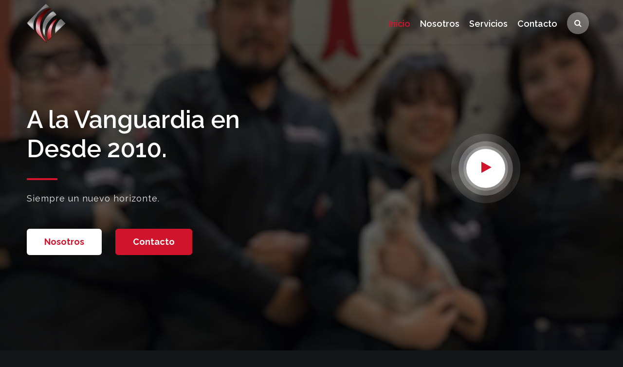

--- FILE ---
content_type: text/html
request_url: https://runonetworks.com/
body_size: 6508
content:
<!--
Author: W3layouts
Author URL: http://w3layouts.com
-->
<!doctype html>
<html lang="es" data-theme="dark">

<head>
    <!-- Required meta tags -->
    <meta charset="utf-8">
    <meta name="viewport" content="width=device-width, initial-scale=1, shrink-to-fit=no">
    <title>RunoNetworks S. de R.L. de C.V.</title>
    <!--/google-fonts-->
    <link href="//fonts.googleapis.com/css2?family=Raleway:ital,wght@0,400;0,600;0,700;1,300;1,500&display=swap"
        rel="stylesheet">
    <link href="//fonts.googleapis.com/css2?family=Saira+Stencil+One&display=swap" rel="stylesheet">
    <link href="//fonts.googleapis.com/css2?family=Zilla+Slab+Highlight:wght@700&display=swap" rel="stylesheet">
    <!--//google-fonts-->
    <!-- Template CSS -->
    <link rel="stylesheet" href="assets/css/style-starter.css">


    <!--Favicon-->

<link rel="apple-touch-icon" sizes="144x144" href="assets/images/favicon/apple-touch-icon.png">
<link rel="icon" type="image/png" sizes="32x32" href="assets/images/favicon/favicon-32x32.png">
<link rel="icon" type="image/png" sizes="16x16" href="assets/images/favicon/favicon-16x16.png">
<link rel="manifest" href="/site.webmanifest">
<link rel="mask-icon" href="/safari-pinned-tab.svg" color="#5bbad5">
<meta name="msapplication-TileColor" content="#da532c">
<meta name="theme-color" content="#ffffff">


</head>

<body>
    <!--header-->
    <header id="site-header" class="fixed-top">
        <div class="container">
            <nav class="navbar navbar-expand-lg stroke px-0">
<!--                <h1> <a class="navbar-brand" href="index.html">-->
<!--                        <span class="hny-log">Runo</span>Networks-->
<!--                    </a></h1>-->
                <a class="navbar-brand" href="#index.html">
                    <img src="assets/images/logo.png" style="height:80px;" />
                </a>
                <button class="navbar-toggler  collapsed bg-gradient" type="button" data-toggle="collapse"
                    data-target="#navbarTogglerDemo02" aria-controls="navbarTogglerDemo02" aria-expanded="false"
                    aria-label="Toggle navigation">
                    <span class="navbar-toggler-icon fa icon-expand fa-bars"></span>
                    <span class="navbar-toggler-icon fa icon-close fa-times"></span>
                </button>

                <div class="collapse navbar-collapse" id="navbarTogglerDemo02">
                    <ul class="navbar-nav ml-auto">
                        <li class="nav-item active">
                            <a class="nav-link" href="index.html">Inicio <span class="sr-only"></span></a>
                        </li>
                        <li class="nav-item">
                            <a class="nav-link" href="about.html">Nosotros</a>
                        </li>
                        <li class="nav-item">
                            <a class="nav-link" href="services.html">Servicios</a>
                        </li>

                        <li class="nav-item">
                            <a class="nav-link" href="contact.html">Contacto</a>
                        </li>
                        <!--/search-right-->
                        <div class="search-right">
                            <a href="#search" title="search"><span class="fa fa-search" aria-hidden="true"></span></a>
                            <!-- search popup -->
                            <div id="search" class="pop-overlay">
                                <div class="popup">

                                    <form action="error.html" method="GET" class="search-box">
                                        <input type="search" placeholder="Enter Keyword" name="search"
                                            required="required" autofocus="">
                                        <button type="submit" class="btn"><span class="fa fa-search"
                                                aria-hidden="true"></span></button>
                                    </form>

                                </div>
                                <a class="close" href="#close">×</a>
                            </div>
                            <!-- /search popup -->
                        </div>
                        <!--//search-right-->
                    </ul>
                </div>
                <!-- toggle switch for light and dark theme -->
                <!-- se comenta la linea de cambio de tema, estableciemiedo por defecto el claro-->
                <!--<div class="cont-ser-position">
                    <nav class="navigation">
                        <div class="theme-switch-wrapper">
                            <label class="theme-switch" for="checkbox">
                                <input type="checkbox" id="checkbox">
                                <div class="mode-container">
                                    <i class="gg-sun"></i>
                                    <i class="gg-moon"></i>
                                </div>
                            </label>
                        </div>
                    </nav>
                </div>
            -->
                <!-- //toggle switch for light and dark theme -->
            </nav>
        </div>
    </header>
    <!--/header-->
    <!-- banner section -->
    <section id="home" class="w3l-banner py-5">
        <div class="container py-lg-5 py-md-4 mt-lg-0 mt-5">
            <div class="row align-items-center py-lg-5 py-4 mt-4">
                <div class="col-lg-6 col-sm-12 mt-lg-5">
                    <h3 class="mb-4 title">A la Vanguardia <span class="type-js"><span class="text-js">en Tecnología</span></span><br>
                        Desde 2010.</h3>
                    <div class="separatorhny"></div>
                    <p>Siempre un nuevo horizonte.</p>

                    <div class="mt-md-5 mt-4 mb-lg-0 mb-4">
                        <a href="about.html" class="btn btn-style btn-white mr-lg-4 mr-sm-3"> Nosotros</a>
                        <a class="btn btn-primary btn-style" href="contact.html">Contacto</a>


                    </div>
                </div>
                <div class="col-lg-5 offset-lg-1 col-md-8 col-sm-10 mt-lg-0 mt-5">
                    <div class="banner-play-w3 text-lg-center">
                        <!--//video-->
                        <a href="#small-dialog" class="popup-with-zoom-anim play-view text-center pl-3">
                            <span class="video-play-icon">
                                <span class="fa fa-play"></span>
                            </span>
                        </a>

                        <!-- dialog itself, mfp-hide class is required to make dialog hidden -->
                        <div id="small-dialog" class="zoom-anim-dialog mfp-hide">
                            <iframe src="https://youtu.be/VLS2KL1hoo0" frameborder="0"
                                allow="autoplay; fullscreen" allowfullscreen></iframe>
                        </div>
                        <!--//video-->
                    </div>
                </div>
            </div>
        </div>
        </div>
    </section>
    <!-- //banner section -->
    <!-- /content-1-->
    <div class="content-1 py-5">
        <div class="container py-md-5">
            <div class="row content-1-grids">
                <div class="col-lg-5 content-1-left forms-25-info">
                    <div class="header-title">
                        <h3 class="hny-title mb-4">
                            Humanidad Aumentada.
                        </h3>
                    </div>
                </div>
                <div class="col-lg-7 content-1-right pl-lg-5 mt-lg-0 mt-4">
                    <p class="">Nos encargamos de darle camino al talento humano, haciendo síntesis de la inteligencia y la experiencia.
Resolvemos problemas de la realidad, con la virtualidad. Logrando la realidad aumentada, la humanidad aumentada.
                    </p>
                </div>
            </div>
        </div>
    </div>
    <!-- //content-1-->
    <section class="w3l-bottom-grids-6 py-5" id="features">
        <div class="container py-lg-5 py-md-4">
            <div class="grids-area-hny main-cont-wthree-fea row">
                <div class="col-lg-7 features-lefthny">
                    <div class="row">
                        <!-- /feature-left-->
                        <div class="col-md-6 grids-feature">
                            <div class="area-box">
                                <span class="fa fa-video-camera"></span>
                                <h4><a href="#feature" class="title-head">Consultoria</a></h4>
                                <p class="mt-3">Expertos en resolver problemas actuales con soluciones actuales.</p>
                            </div>
                        </div>
                        <div class="col-md-6 grids-feature mt-sm-0 mt-4">
                            <div class="area-box">
                                <span class="fa fa-tasks"></span>
                                <h4><a href="#feature" class="title-head">Planeación</a></h4>
                                <p class="mt-3">El exito no se imagina, se planea.</p>
                            </div>
                        </div>
                        <div class="col-md-6 grids-feature mt-4">
                            <div class="area-box">

                                <span class="fa fa-pencil-square-o"></span>
                                <h4><a href="#feature" class="title-head">Administración</a></h4>
                                <p class="mt-3">Solo con el seguimiento adecuado, se logra el objetivo final.</p>
                            </div>
                        </div>
                        <div class="col-md-6 grids-feature mt-4">
                            <div class="area-box">

                                <span class="fa fa-users"></span>
                                <h4><a href="#feature" class="title-head">Analísis</a></h4>
                                <p class="mt-3">La solucion perfecta, solo viene al conocer la necesidad exacta.</p>
                            </div>
                        </div>
                    </div>
                    <!-- //feature-left-->
                </div>
                <div class="col-lg-5 features-rightthny mt-lg-0 mt-5 pl-lg-5">
                    <h3 class="hny-title mb-4">La solución que buscas.</h3>
                    <div class="separatorhny"></div>
                    <p>RunoNetworks, Compañia enfocada en soluciones informaticas, ofrece servicios de consultoria, planeacion de datos, administracion de informacion,
                       y analisis tecnologico. Contactanos para conocer mas detalles.</p>
                    <a class="btn btn-primary btn-style mt-md-5 mt-4" href="contact.html">Contacto</a>
                </div>

            </div>
        </div>
    </section>
    <!-- //bottom-grids-->
    <section class="w3l-servicesblock py-5" id="about">
        <div class="container py-lg-5 py-md-3">
            <div class="row">
                <div class="col-lg-3 col-6 left-wthree-img">
                    <img src="assets/images/s1.jpg" alt="" class="img-fluid radius-image">
                </div>
                <div class="col-lg-3 col-6 left-wthree-img">
                    <img src="assets/images/s2.jpg" alt="" class="img-fluid radius-image">
                </div>
                <div class="col-lg-6 about-right-faq align-self mt-lg-0 mt-sm-5 mt-4 pl-lg-5">
                    <h3 class="hny-title mb-4">A la vanguardia en tecnología</h3>
                    <div class="separatorhny"></div>
                    <p class="">RunoNetworks, patrocinador de varios proyectos tecnologicos, busca siempre la vanguardia en tecnologia e investigación.</p>
                    <div class="two-grids mt-md-0 mt-md-5 mt-4">
                        <div class="grids_info">
                            <h4>Nuestra Mision</h4>
                            <p class="">Ofrecer las soluciones informaticas que la humanidad requiere en la actualidad.</p>
                        </div>
                        <div class="grids_info">
                            <h4>Nuestra Vision</h4>
                            <p class="">Lograr la simbiosis entre humanos y maquinas, para mejorar la calidad de vida de los humanos y la potencia de las maquinas.</p>
                        </div>
                    </div>
                </div>
            </div>
        </div>
    </section>
    <!-- stats
    <section class="w3_stats py-5" id="stats">
        <div class="container py-md-4">
            <div class="w3-stats">
                <div class="row">
                    <div class="col-md-3 col-6">
                        <div class="counter">
                            <span class="fa fa-clone"></span>
                            <div class="timer count-title count-number mt-3" data-to="15100" data-speed="1500"></div>
                            <p class="count-text">Total Projects</p>
                        </div>
                    </div>
                    <div class="col-md-3 col-6">
                        <div class="counter">
                            <span class="fa fa-video-camera"></span>
                            <div class="timer count-title count-number mt-3" data-to="19256" data-speed="1500"></div>
                            <p class="count-text ">Conferences</p>
                        </div>
                    </div>
                    <div class="col-md-3 col-6">
                        <div class="counter">
                            <span class="fa fa-smile-o"></span>
                            <div class="timer count-title count-number mt-3" data-to="12100" data-speed="1500"></div>
                            <p class="count-text">Happy Clients</p>
                        </div>
                    </div>
                    <div class="col-md-3 col-6">
                        <div class="counter">
                            <span class="fa fa-users"></span>
                            <div class="timer count-title count-number mt-3" data-to="2560" data-speed="1500"></div>
                            <p class="count-text">Satisfied
                                Partners</p>
                        </div>
                    </div>
                </div>
            </div>
        </div>
    </section>
     //stats -->
    <!--blog post-->
    <!--comento blogpost debido a que no tiene ninguna funcionalidad ya que esta ligada a la funcion del cms de wordpress-->
    <!--
    <div class="w3l-homeblog py-5" id="homeblog">
        <div class="container py-lg-5 py-md-4">
            <h6 class="sub-titlehny text-center">Blog posts</h6>
            <h3 class="hny-title mb-md-5 mb-4 pb-md-0 pb-2 text-center">Take Charge Of Your Life</h3>
            <div class="row top-pics">
                <div class="col-lg-6 col-md-6">
                    <div class="top-pic1">
                        <div class="card-body blog-details">
                            <p>News</p>
                            <a href="blog-single.html" class="blog-desc">We Work for Your Incredible Success
                            </a>
                            <div class="author align-items-center">
                                <img src="assets/images/admin.jpg" alt="" class="img-fluid rounded-circle">
                                <ul class="blog-meta">
                                    <li class="meta-item blog-lesson">
                                        <span class="meta-value"> Aug 13, 2020 </span>. <span
                                            class="meta-value ml-2"><span class="fa fa-clock-o"></span> 1 min</span>
                                    </li>
                                </ul>
                            </div>
                        </div>
                    </div>
                </div>
                <div class="col-lg-6 mt-md-0 mt-4">
                    <div class="row">
                        <div class="col-md-6 top-1">
                            <div class="top-pic2">
                                <div class="card-body blog-details">
                                    <p>News</p>
                                    <a href="blog-single.html" class="blog-desc">Lorem ipsum dolor sit amet
                                    </a>
                                    <div class="author align-items-center">
                                        <img src="assets/images/admin.jpg" alt="" class="img-fluid rounded-circle">
                                        <ul class="blog-meta">
                                            <li class="meta-item blog-lesson">
                                                <span class="meta-value"> Aug 13, 2020 </span>. <span
                                                    class="meta-value ml-2"><span class="fa fa-clock-o"></span> 1
                                                    min</span>
                                            </li>
                                        </ul>
                                    </div>
                                </div>
                            </div>
                        </div>
                        <div class="col-md-6 top-1 mt-md-0 mt-4">
                            <div class="top-pic3">
                                <div class="card-body blog-details">
                                    <p>News</p>
                                    <a href="blog-single.html" class="blog-desc">Lorem ipsum dolor sit amet
                                    </a>
                                    <div class="author align-items-center">
                                        <img src="assets/images/admin.jpg" alt="" class="img-fluid rounded-circle">
                                        <ul class="blog-meta">
                                            <li class="meta-item blog-lesson">
                                                <span class="meta-value"> Aug 13, 2020 </span>. <span
                                                    class="meta-value ml-2"><span class="fa fa-clock-o"></span> 1
                                                    min</span>
                                            </li>
                                        </ul>
                                    </div>
                                </div>
                            </div>
                        </div>
                    </div>
                </div>

                <div class="readhny-btm text-center mx-auto mt-md-4">
                    <a class="btn btn-primary btn-style mt-md-5 mt-4" href="about.html">Read More</a>
                </div>
            </div>
        </div>
    </div>
-->
    <!-- middle -->
    <div class="middle py-5">
        <div class="container py-md-4">
            <div class="welcome-left text-left py-lg-4">
                <h3 class="hny-title mb-4">Unete a nosotros.</h3>
                <div class="separatorhny"></div>
                <p class="pr-lg-5 mr-lg-5">La empresa esta en constante busqueda de talento humano.</p>
<!--                <a href="about.html" class="btn btn-style btn-white mt-sm-5 mt-4 mr-2">Read More</a>-->
                <a href="contact.html" class="btn btn-style btn-primary mt-sm-5 mt-4">Contactanos</a>
            </div>
        </div>
    </div>
    <!-- //middle -->


    <!-- footer -->
    <section class="w3l-footer-29-main">
        <div class="footer-29 py-5">
            <div class="container py-lg-4">
                <div class="row footer-top-29">
                    <div class="col-lg-4 col-md-6 col-sm-7 footer-list-29 footer-1 pr-lg-5">
                        <div class="footer-logo mb-3">
                            <a class="navbar-brand" href="index.html">RunoNetworks</a>
                        </div>
                        <p>A la vanguardia en tecnologia desde 2010.</p>
                        <div class="main-social-footer-29 mt-4">
                            <a href="#facebook" class="facebook"><span class="fa fa-facebook"></span></a>
                            <a href="#twitter" class="twitter"><span class="fa fa-twitter"></span></a>
                            <a href="#instagram" class="instagram"><span class="fa fa-instagram"></span></a>
                            <a href="#linkedin" class="linkedin"><span class="fa fa-linkedin"></span></a>
                        </div>
                    </div>
                    <div class="col-lg-2 col-md-6 col-sm-5 col-6 footer-list-29 footer-2 mt-sm-0 mt-5">

                        <ul>
                            <h6 class="footer-title-29">Links</h6>
                            <li><a href="about.html">Nosotros</a></li>
<!--                            <li><a href="blog.html"> Blog posts</a></li>-->
<!--                            <li><a href="#pricing"> Pricing plans</a></li>-->
<!--                            <li><a href="#careers"> Careers</a></li>-->
                            <li><a href="services.html">Servicios</a></li>
                            <li><a href="contact.html">Contacto</a></li>
                        </ul>
                    </div>
                    <div class="col-lg-2 col-md-6 col-sm-5 col-6 footer-list-29 footer-3 mt-lg-0 mt-5">
                        <h6 class="footer-title-29">Más Info</h6>
                        <ul>
<!--                            <li><a href="#profile">Group Profile</a></li>-->
<!--                            <li><a href="#vision">Vision & Values</a></li>-->
<!--                            <li><a href="#history">History</a></li>-->
<!--                            <li><a href="#leader">Leadership</a></li>-->
<!--                            <li><a href="#award">Awards</a></li>-->
<!--                            <li><a href="#media"> Media</a></li>-->
<!--                            <li><a href="#spotlight">Spotlight</a></li>-->
<!--                            <li><a href="#support"> Support</a></li>-->
                        </ul>

                    </div>
                    <div class="col-lg-4 col-md-6 col-sm-7 footer-list-29 footer-4 mt-lg-0 mt-5">
                        <h6 class="footer-title-29">Contacto</h6>
                        <p><strong>Dirección :</strong> Av. Mil Cumbres 325, Col. Las Cumbres.</p>
<!--                        <p class="my-2"><strong>Telefono :</strong> <a href="tel:+12 23456799">+52 8992184235</a></p>-->
                        <p><strong>Correo :</strong> <a href="mailto:soporte@runonetworks.com">soporte@runonetworks.com</a></p>

                        <div class="map-iframe-ft mt-4">
<!--                            <iframe-->
<!--                                src="https://www.google.com/maps/embed?pb=!1m14!1m12!1m3!1d7167.4797891947765!2d-98.36190870000001!3d26.074755700000015!2m3!1f0!2f0!3f0!3m2!1i1024!2i768!4f13.1!5e0!3m2!1ses-419!2smx!4v1621892007843!5m2!1ses-419!2smx"-->
<!--                                width="100%" height="400" frameborder="0" style="border: 0px;"-->
<!--                                allowfullscreen=""></iframe>-->
                        </div>
                    </div>
                </div>
            </div>
        </div>
    </section>
    <!-- //footer -->

    <!-- copyright -->
    <section class="w3l-copyright">
        <div class="container">
            <div class="row bottom-copies">
                <p class="col-lg-8 copy-footer-29">© 2021 RunoNetworks S. de R.L. de C.V.</p>

                <div class="col-lg-4 footer-list-29">
                    <ul class="d-flex text-lg-right">
<!--                        <li><a href="#careers"> Careers</a></li>-->
                        <li class="mx-lg-5 mx-md-4 mx-3"><a href="privacy-policy.html">Politicas de Privacidad</a></li>
                        <li><a href="contact.html">Contacto</a></li>
                    </ul>
                </div>

            </div>
        </div>

        <!-- move top -->
        <button onclick="topFunction()" id="movetop" title="Go to top">
            &#10548;
        </button>
        <script>
            // When the user scrolls down 20px from the top of the document, show the button
            window.onscroll = function () {
                scrollFunction()
            };

            function scrollFunction() {
                if (document.body.scrollTop > 20 || document.documentElement.scrollTop > 20) {
                    document.getElementById("movetop").style.display = "block";
                } else {
                    document.getElementById("movetop").style.display = "none";
                }
            }

            // When the user clicks on the button, scroll to the top of the document
            function topFunction() {
                document.body.scrollTop = 0;
                document.documentElement.scrollTop = 0;
            }
        </script>
        <!-- /move top -->
    </section>
    <!-- //copyright -->

    <script src="assets/js/jquery-3.3.1.min.js"></script> <!-- Common jquery plugin -->

    <script src="assets/js/theme-change.js"></script><!-- theme switch js (light and dark)-->

    <script>
        function autoType(elementClass, typingSpeed) {
            var thhis = $(elementClass);
            thhis.css({
                "position": "relative",
                "display": "inline-block"
            });
            thhis.prepend('<div class="cursor" style="right: initial; left:0;"></div>');
            thhis = thhis.find(".text-js");
            var text = thhis.text().trim().split('');
            var amntOfChars = text.length;
            var newString = "";
            thhis.text("|");
            setTimeout(function () {
                thhis.css("opacity", 1);
                thhis.prev().removeAttr("style");
                thhis.text("");
                for (var i = 0; i < amntOfChars; i++) {
                    (function (i, char) {
                        setTimeout(function () {
                            newString += char;
                            thhis.text(newString);
                        }, i * typingSpeed);
                    })(i + 1, text[i]);
                }
            }, 1500);
        }

        $(document).ready(function () {
            // Now to start autoTyping just call the autoType function with the 
            // class of outer div
            // The second paramter is the speed between each letter is typed.   
            autoType(".type-js", 200);
        });
    </script>
    <!-- magnific popup -->
    <script src="assets/js/jquery.magnific-popup.min.js"></script>
    <script>
        $(document).ready(function () {
            $('.popup-with-zoom-anim').magnificPopup({
                type: 'inline',

                fixedContentPos: false,
                fixedBgPos: true,

                overflowY: 'auto',

                closeBtnInside: true,
                preloader: false,

                midClick: true,
                removalDelay: 300,
                mainClass: 'my-mfp-zoom-in'
            });

            $('.popup-with-move-anim').magnificPopup({
                type: 'inline',

                fixedContentPos: false,
                fixedBgPos: true,

                overflowY: 'auto',

                closeBtnInside: true,
                preloader: false,

                midClick: true,
                removalDelay: 300,
                mainClass: 'my-mfp-slide-bottom'
            });
        });
    </script>
    <!-- //magnific popup -->
    <!-- /counter-->
    <script src="assets/js/counter.js"></script>
    <!-- //counter-->
    <script src="assets/js/owl.carousel.js"></script><!-- owl carousel -->
    <!-- script for tesimonials carousel slider -->
    <script>
        $(document).ready(function () {
            $("#owl-demo1").owlCarousel({
                loop: true,
                margin: 20,
                nav: false,
                responsiveClass: true,
                responsive: {
                    0: {
                        items: 1,
                        nav: false
                    },
                    1000: {
                        items: 1,
                        nav: false,
                        loop: false
                    }
                }
            })
        })
    </script>
    <!-- //script for tesimonials carousel slider -->

    <!--/MENU-JS-->
    <script>
        $(window).on("scroll", function () {
            var scroll = $(window).scrollTop();

            if (scroll >= 80) {
                $("#site-header").addClass("nav-fixed");
            } else {
                $("#site-header").removeClass("nav-fixed");
            }
        });

        //Main navigation Active Class Add Remove
        $(".navbar-toggler").on("click", function () {
            $("header").toggleClass("active");
        });
        $(document).on("ready", function () {
            if ($(window).width() > 991) {
                $("header").removeClass("active");
            }
            $(window).on("resize", function () {
                if ($(window).width() > 991) {
                    $("header").removeClass("active");
                }
            });
        });
    </script>
    <!--//MENU-JS-->

    <!-- disable body scroll which navbar is in active -->
    <script>
        $(function () {
            $('.navbar-toggler').click(function () {
                $('body').toggleClass('noscroll');
            })
        });
    </script>
    <!-- //disable body scroll which navbar is in active -->

    <!--bootstrap-->
    <script src="assets/js/bootstrap.min.js"></script>
    <!-- //bootstrap-->

</body>

</html>